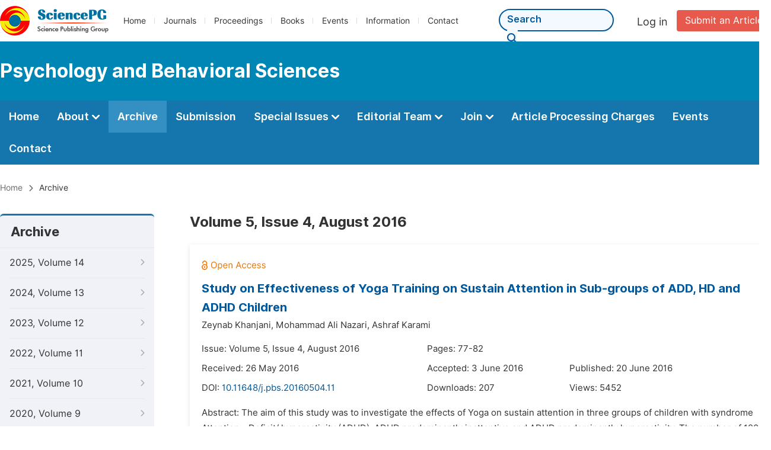

--- FILE ---
content_type: text/html;charset=UTF-8
request_url: http://psybehav.org/archive/2010504
body_size: 60049
content:
<!doctype html>
<html>
<head>
<title>Archive:: Psychology and Behavioral Sciences:: Science Publishing Group</title>
<meta name="description" content="Read the latest articles of Psychology and Behavioral Sciencesat Science Publishing Group.">
<meta name="Keywords" content="Psychology and Behavioral Sciences">
<link rel="stylesheet" href="/js/bootstrap/css/bootstrap.min.css?v=20251023113648">
<head>
    
    
      <meta charset="utf-8">
      <link rel="stylesheet" type="text/css" href="/css/font.min.css?v=20250825064820">
      <link rel="stylesheet" type="text/css" href="/css/common.min.css?v=20250825064820">
      <link rel="stylesheet" type="text/css" href="/css/selectJournalForm.min.css?v=20250825064820">
      <link rel="stylesheet" href="/css/all.min.css?v=20250825064820">
      <script src="/js/jquery-1.11.3.min.js?v=20250825064820"></script>
      <script src="/js/clipboard/clipboard.min.js?v=20250825064820"></script>
      <script src="/js/common.min.js?v=20250825064820"></script>
      <script src="/js/ResizeSensor.js?v=20250825064820"></script>
      <script src="/js/sticky-sidebar.js?v=20250825064820"></script>
      <script src="/js/customsize-validate.min.js?v=20250825064820"></script>

      <script src="/ajax/libs/layer/layer.min.js?v=20250825064820"></script>
      <script src="/ajax/libs/layer/lang/en.min.js?v=20250825064820"></script>
    
    <link rel="stylesheet" type="text/css" href="/journal/css/journal_common.min.css?v=20251023113648">
    <script src="/js/layout/decorator_single_journal.min.js?v=20251023113648"></script>
  
</head>
<script src="/js/bootstrap/js/bootstrap.min.js?v=20251023113648"></script>
<link rel="stylesheet" type="text/css" href="/journal/css/journal_archive.min.css?v=20251023113648">
<script src="/journal/js/journal_archive.min.js?v=20251023113648"></script>

      <link rel="stylesheet" type="text/css" href="/journal/css/downloadValidation.min.css?v=20241122084558">
      <script type="text/javascript" src="/journal/js/downloadValidation.min.js?v=20241122084558"></script>
    
</head>

<body>
	

  <script type="text/javascript">
    if (isShowFeedback()) {
      $(".problem_feedback").show();
    }
  </script>
  <div class="header">
    <div class="spg_item">
      <div class="content clearfix">
        <div class="logo left">
          <a href="http://www.sciencepg.com/" target="_blank"><img src="/img/logo.png"></a>
        </div>
        <div class="spg_nav left">
          <ul>
            <li class="left">
              <a href="http://www.sciencepg.com/" target="_blank">Home</a>
            </li>
            <li class="left">
              <a href="http://www.sciencepg.com/journals/browse-by-subject" target="_blank">Journals</a>
            </li>
            <li class="left">
              <a href="http://www.sciencepg.com/proceedings" target="_blank">Proceedings</a>
            </li>
            <li class="left">
              <a href="http://www.sciencepg.com/books" target="_blank">Books</a>
            </li>
            <li class="left">
              <a href="http://www.sciencepg.com/events" target="_blank">Events</a>
            </li>
            <li class="left">
              <a href="http://www.sciencepg.com/information/for-authors" target="_blank">Information</a>
            </li>
            <li class="left">
              <a href="http://www.sciencepg.com/contact" target="_blank">Contact</a>
            </li>
          </ul>
        </div>
        <div class="submit_item right">
          <a href="/spg-submission" class="submit" target="_blank">Submit an Article</a>
        </div>
        <div class="single_login_item right">
          <div class="single_login_register">
            <a href="https://sso.sciencepg.com/login" target="_blank" class="single_login">
             Log in
            </a>
            <!--
            <span>|</span>
            <a th:href="${commonAddress.ssoPath + 'register'}" target="_blank">
              Register
            </a>
            -->
          </div>
        </div>
        <div class="single_search left">
          <form class="search" action="http://www.sciencepg.com/search-results" type="get" target="_blank">
            <input type="text" placeholder="Search" name="searchWord">
            <button type="submit" class="single_search_btn"><i class="fas fa-search"></i></button>
          </form>
        </div>
        
      </div>
    </div>
  </div>
  
    <div class="journal_item">
      <div class="content position">
        <div class="journal_item_box clearfix">
          <div class="journal_name_item table">
            <div>
              <a href="http://www.psybehav.org" target="_blank"><h3>Psychology and Behavioral Sciences</h3></a>
            </div>
          </div>
          <div class="search_item table" style="display: none;">
            <form class="example" action="/static">
              <input type="text" placeholder="Search title, athors, keyword or doi" name="search">
              <button type="submit"><i class="fas fa-search"></i></button>
            </form>
          </div>
        </div>
      </div>
    </div>
  
  <div class="journal_nav_item">
    <div class="content">
      <ul class="clearfix">
        <li>
          <a class="first_nav" href="/home">Home</a>
        </li>
        <li>
          <a class="first_nav" href="/about">About <img src="/img/tranger.png"></a>
          <div class="journal_second_menu clearfix">
            <div class="col1 left">
              <div class="journal_menu_link">
                <a href="/about">Aims and Scope</a>
              </div>
              <div class="journal_menu_link">
                <a href="/abstracting-and-indexing">Abstracting and Indexing</a>
              </div>
              <div class="journal_menu_link">
                <a href="/article-processing-charges">Article Processing Charges</a>
              </div>
              <div style="height: 10px;"></div>
              <div class="journal_menu_link">
                <a href="/events" style="font-family: 'Inter SemiBold'; color: #00aade;">AcademicEvents</a>
              </div>
            </div>
            <div class="col2 left">
              <div class="journal_menu_link">
                <a href="/submission-guidelines">Submission Guidelines</a>
              </div>
              <div class="journal_menu_link">
                <a href="/preparing-manuscript">Preparing Your Manuscript</a>
              </div>
              <div class="journal_menu_link">
                <a href="/supporting-information">Supporting Information</a>
              </div>
              <div class="journal_menu_link">
                <a href="/editorial-process">Editorial Process</a>
              </div>
              <div class="journal_menu_link">
                <a href="/manuscript-transfers">Manuscript Transfers</a>
              </div>
              <div class="journal_menu_link">
                <a href="/promoting-your-publication">Promoting Your Publication</a>
              </div>
            </div>
            <div class="col3 left">
              <div class="journal_menu_link">
                <a href="/peer-review-at-sciencepg">Peer Review at SciencePG</a>
              </div>
              <div class="journal_menu_link">
                <a href="/open-access">Open Access Policy</a>
              </div>
              <div class="journal_menu_link">
                <a href="/copyright">Copyright and Licensing</a>
              </div>
              <div class="journal_menu_link">
                <a href="/publication-ethics">Publication Ethics</a>
              </div>
            </div>
          </div>
        </li>
        <li class="active">
          <a href="/archive" class="first_nav">Archive</a>
        </li>
        <li>
          <a href="/submit-an-article" class="first_nav">Submission</a>
        </li>
        <li>
          <a href="/propose-a-special-issue" class="first_nav">Special Issues <img src="/img/tranger.png"></a>
          <div class="journal_second_menu clearfix">
            <div class="col3 left">
              <div class="journal_menu_link">
                <a href="/special-issue-guidelines">Special Issue Guidelines</a>
              </div>
              <div class="journal_menu_link">
                <a href="/propose-a-special-issue">Propose a Special Issue</a>
              </div>
              
              <div class="journal_menu_link">
                <a href="/published-special-issues">Published Special Issues</a>
              </div>
              <div class="journal_menu_link">
                <a href="/conference-special-issue">Conference Special Issue</a>
              </div>
            </div>
          </div>
        </li>
        <li>
          <a href="/editorial-team" class="first_nav">Editorial Team <img src="/img/tranger.png"></a>
          <div class="journal_second_menu clearfix">
            <div class="col3 left">
              <div class="journal_menu_link">
                
              </div>
              <div class="journal_menu_link">
                
              </div>
              <div class="journal_menu_link">
                
              </div>
              
              <!--
              <div class="journal_menu_link" th:if="${!#lists.isEmpty(editorialBoard.getSeniorsAssociateEditors())}">
                <a th:href="${'/editorial-team#Senior_Associate_Editor'}">Senior Associate Editor<th:block th:if="${editorialBoard.getSeniorsAssociateEditors().size() > 1}">s</th:block></a>
              </div>
              -->
              <div class="journal_menu_link">
                <a href="/editorial-team#Editorial_Board_Member">Editorial Board Members</a>
              </div>
              <div class="journal_menu_link">
                <a href="/editorial-team#Associate_Editor">Associate Editors</a>
              </div>
              <div class="journal_menu_link">
                <a href="/reviewers">Reviewers</a>
              </div>
            </div>
          </div>
        </li>
        <!--
        <li th:class="${(activeTabName == 'Reviewers' ? 'active' : '')}">
          <a th:href="${'/reviewers'}" class="first_nav">Reviewers <img src="/img/tranger.png"></a>
          <div class="journal_second_menu clearfix">
            <div class="col3 left">
              <div class="journal_menu_link">
                <a th:href="${'/reviewers'}">Reviewers</a>
              </div>
              <div class="journal_menu_link">
                <a th:href="${'/join-us#Become_a_Reviewer'}">Become a Reviewer</a>
              </div>
            </div>
          </div>
        </li>-->
        <li>
          <a href="/join-us" class="first_nav">Join <img src="/img/tranger.png"></a>
          <div class="journal_second_menu clearfix">
            <div class="col3 left">
              <div class="journal_menu_link">
                <a href="/join-us#Join_as_Editor-in-Chief">Join as Editor-in-Chief</a>
              </div>
              <div class="journal_menu_link">
                <a href="/join-us#Join_as_Senior_Editor">Join as Senior Editor</a>
              </div>
              <!--
              <div class="journal_menu_link">
                <a th:href="${'/join-us#Join_as_Senior_Associate_Editor'}">Join as Senior Associate Editor</a>
              </div>
              -->
              <div class="journal_menu_link">
                <a href="/join-us#Join_as_Editorial_Board_Member">Join as Editorial Board Member</a>
              </div>
              <div class="journal_menu_link">
                <a href="/join-us#Join_as_Associate_Editor">Join as Associate Editor</a>
              </div>
              <div class="journal_menu_link">
                <a href="/join-us#Become_a_Reviewer">Become a Reviewer</a>
              </div>
              <div class="journal_menu_link">
                <a href="/join-us#Launch_a_New_Journal">Launch a New Journal</a>
              </div>
            </div>
          </div>
        </li>
        <li>
          <a href="/article-processing-charges" class="first_nav">Article Processing Charges</a>
        </li>
        <li>
          <a href="/events" class="first_nav">Events</a>
        </li>
        <li>
          <a href="/contact" class="first_nav">Contact</a>
        </li>
      </ul>
    </div>
  </div>

	
  <div class="page_nav_track" id="Back_to_top">
    <div class="content">
      <nav>
        <ul>
          <li>
            <a href="/" class="tohead">Home</a>
          </li>
          <!--<li>
            <span><i class="fas fa-chevron-right"></i></span>
            <a href="/list" class="tohead">SciencePG Journals</a>
          </li>
          <li th:if="${!#strings.isEmpty(journalID)}" th:with="journal=${@spgLayout.getJournalTopInfo(journalID)}">
            <span><i class="fas fa-chevron-right"></i></span>
            <a th:href="${'/home'}" class="tohead" th:text="${journal.getJournalTitle()}">International Journal of Clinical and Experimental Medical Sciences</a>
          </li>-->
          
          
          <li>
            <span><i class="fas fa-chevron-right"></i></span>
            Archive
          </li>
        </ul>
      </nav>
    </div>
  </div>


	<div>
		<div class="content clearfix">
			
			<div class="archive_nav left">
				<div class="archive_nav_title">
					Archive
				</div>
				<ul>
						<li class="archive_li">
							<p class="vol ">
								2025, Volume 14
								<i class="fas fa-chevron-right"></i>
							</p>
							<ol>
								<li class="issue_li">
									<a href="/archive/2011405">Issue 5, Oct.</a>

									
								</li>
								<li class="issue_li">
									<a href="/archive/2011404">Issue 4, Aug.</a>

									
								</li>
								<li class="issue_li">
									<a href="/archive/2011403">Issue 3, Jun.</a>

									
								</li>
								<li class="issue_li">
									<a href="/archive/2011402">Issue 2, Apr.</a>

									
								</li>
								<li class="issue_li">
									<a href="/archive/2011401">Issue 1, Feb.</a>

									
								</li>
							</ol>
						</li>
						<li class="archive_li">
							<p class="vol ">
								2024, Volume 13
								<i class="fas fa-chevron-right"></i>
							</p>
							<ol>
								<li class="issue_li">
									<a href="/archive/2011306">Issue 6, Dec.</a>

									
								</li>
								<li class="issue_li">
									<a href="/archive/2011305">Issue 5, Oct.</a>

									
								</li>
								<li class="issue_li">
									<a href="/archive/2011304">Issue 4, Aug.</a>

									
								</li>
								<li class="issue_li">
									<a href="/archive/2011303">Issue 3, Jun.</a>

									
								</li>
								<li class="issue_li">
									<a href="/archive/2011302">Issue 2, Apr.</a>

									
								</li>
								<li class="issue_li">
									<a href="/archive/2011301">Issue 1, Feb.</a>

									
								</li>
							</ol>
						</li>
						<li class="archive_li">
							<p class="vol ">
								2023, Volume 12
								<i class="fas fa-chevron-right"></i>
							</p>
							<ol>
								<li class="issue_li">
									<a href="/archive/2011206">Issue 6, Dec.</a>

									
								</li>
								<li class="issue_li">
									<a href="/archive/2011205">Issue 5, Oct.</a>

									
								</li>
								<li class="issue_li">
									<a href="/archive/2011204">Issue 4, Aug.</a>

									
								</li>
								<li class="issue_li">
									<a href="/archive/2011203">Issue 3, Jun.</a>

									
								</li>
								<li class="issue_li">
									<a href="/archive/2011202">Issue 2, Apr.</a>

									
								</li>
								<li class="issue_li">
									<a href="/archive/2011201">Issue 1, Feb.</a>

									
								</li>
							</ol>
						</li>
						<li class="archive_li">
							<p class="vol ">
								2022, Volume 11
								<i class="fas fa-chevron-right"></i>
							</p>
							<ol>
								<li class="issue_li">
									<a href="/archive/2011106">Issue 6, Dec.</a>

									
								</li>
								<li class="issue_li">
									<a href="/archive/2011105">Issue 5, Oct.</a>

									
								</li>
								<li class="issue_li">
									<a href="/archive/2011104">Issue 4, Aug.</a>

									
								</li>
								<li class="issue_li">
									<a href="/archive/2011103">Issue 3, Jun.</a>

									
								</li>
								<li class="issue_li">
									<a href="/archive/2011102">Issue 2, Apr.</a>

									
								</li>
								<li class="issue_li">
									<a href="/archive/2011101">Issue 1, Feb.</a>

									
								</li>
							</ol>
						</li>
						<li class="archive_li">
							<p class="vol ">
								2021, Volume 10
								<i class="fas fa-chevron-right"></i>
							</p>
							<ol>
								<li class="issue_li">
									<a href="/archive/2011006">Issue 6, Dec.</a>

									
								</li>
								<li class="issue_li">
									<a href="/archive/2011005">Issue 5, Oct.</a>

									
								</li>
								<li class="issue_li">
									<a href="/archive/2011004">Issue 4, Aug.</a>

									
								</li>
								<li class="issue_li">
									<a href="/archive/2011003">Issue 3, Jun.</a>

									
								</li>
								<li class="issue_li">
									<a href="/archive/2011002">Issue 2, Apr.</a>

									
								</li>
								<li class="issue_li">
									<a href="/archive/2011001">Issue 1, Feb.</a>

									
								</li>
							</ol>
						</li>
						<li class="archive_li">
							<p class="vol ">
								2020, Volume 9
								<i class="fas fa-chevron-right"></i>
							</p>
							<ol>
								<li class="issue_li">
									<a href="/archive/2010906">Issue 6, Dec.</a>

									
								</li>
								<li class="issue_li">
									<a href="/archive/2010905">Issue 5, Oct.</a>

									
								</li>
								<li class="issue_li">
									<a href="/archive/2010904">Issue 4, Aug.</a>

									
								</li>
								<li class="issue_li">
									<a href="/archive/2010903">Issue 3, Jun.</a>

									
								</li>
								<li class="issue_li">
									<a href="/archive/2010902">Issue 2, Apr.</a>

									
								</li>
								<li class="issue_li">
									<a href="/archive/2010901">Issue 1, Feb.</a>

									
								</li>
							</ol>
						</li>
						<li class="archive_li">
							<p class="vol ">
								2019, Volume 8
								<i class="fas fa-chevron-right"></i>
							</p>
							<ol>
								<li class="issue_li">
									<a href="/archive/2010806">Issue 6, Dec.</a>

									
								</li>
								<li class="issue_li">
									<a href="/archive/2010805">Issue 5, Oct.</a>

									
								</li>
								<li class="issue_li">
									<a href="/archive/2010804">Issue 4, Aug.</a>

									
								</li>
								<li class="issue_li">
									<a href="/archive/2010803">Issue 3, Jun.</a>

									
								</li>
								<li class="issue_li">
									<a href="/archive/2010802">Issue 2, Apr.</a>

									
								</li>
								<li class="issue_li">
									<a href="/archive/2010801">Issue 1, Feb.</a>

									
								</li>
							</ol>
						</li>
						<li class="archive_li">
							<p class="vol ">
								2018, Volume 7
								<i class="fas fa-chevron-right"></i>
							</p>
							<ol>
								<li class="issue_li">
									<a href="/archive/2010706">Issue 6, Dec.</a>

									
								</li>
								<li class="issue_li">
									<a href="/archive/201006">Issue 6-1, Nov.</a>

									
								</li>
								<li class="issue_li">
									<a href="/archive/2010705">Issue 5, Oct.</a>

									
								</li>
								<li class="issue_li">
									<a href="/archive/2010704">Issue 4, Aug.</a>

									
								</li>
								<li class="issue_li">
									<a href="/archive/2010703">Issue 3, Jun.</a>

									
								</li>
								<li class="issue_li">
									<a href="/archive/2010702">Issue 2, Apr.</a>

									
								</li>
								<li class="issue_li">
									<a href="/archive/2010701">Issue 1, Feb.</a>

									
								</li>
							</ol>
						</li>
						<li class="archive_li">
							<p class="vol ">
								2017, Volume 6
								<i class="fas fa-chevron-right"></i>
							</p>
							<ol>
								<li class="issue_li">
									<a href="/archive/2010606">Issue 6, Dec.</a>

									
								</li>
								<li class="issue_li">
									<a href="/archive/2010605">Issue 5, Oct.</a>

									
								</li>
								<li class="issue_li">
									<a href="/archive/2010604">Issue 4, Aug.</a>

									
								</li>
								<li class="issue_li">
									<a href="/archive/2010603">Issue 3, Jun.</a>

									
								</li>
								<li class="issue_li">
									<a href="/archive/2010602">Issue 2, Apr.</a>

									
								</li>
								<li class="issue_li">
									<a href="/archive/2010601">Issue 1, Feb.</a>

									
								</li>
							</ol>
						</li>
						<li class="archive_li">
							<p class="vol vol_active">
								2016, Volume 5
								<i class="fas fa-chevron-down"></i>
							</p>
							<ol style="display:block">
								<li class="issue_li">
									<a href="/archive/2010506">Issue 6, Dec.</a>

									
								</li>
								<li class="issue_li">
									<a href="/archive/2010505">Issue 5, Oct.</a>

									
								</li>
								<li class="issue_li">
									<a href="/archive/2010504"
									   class="issue_active">Issue 4, Aug.</a>

									
								</li>
								<li class="issue_li">
									<a href="/archive/2010503">Issue 3, Jun.</a>

									
								</li>
								<li class="issue_li">
									<a href="/archive/2010502">Issue 2, Apr.</a>

									
								</li>
								<li class="issue_li">
									<a href="/archive/2010501">Issue 1, Feb.</a>

									
								</li>
							</ol>
						</li>
						<li class="archive_li">
							<p class="vol ">
								2015, Volume 4
								<i class="fas fa-chevron-right"></i>
							</p>
							<ol>
								<li class="issue_li">
									<a href="/archive/2010406">Issue 6, Dec.</a>

									
								</li>
								<li class="issue_li">
									<a href="/archive/2010405">Issue 5, Oct.</a>

									
								</li>
								<li class="issue_li">
									<a href="/archive/2010404">Issue 4, Aug.</a>

									
								</li>
								<li class="issue_li">
									<a href="/archive/2010403">Issue 3, Jun.</a>

									
								</li>
								<li class="issue_li">
									<a href="/archive/2010402">Issue 2, Apr.</a>

									
								</li>
								<li class="issue_li">
									<a href="/archive/2010401">Issue 1, Feb.</a>

									
								</li>
							</ol>
						</li>
						<li class="archive_li">
							<p class="vol ">
								2014, Volume 3
								<i class="fas fa-chevron-right"></i>
							</p>
							<ol>
								<li class="issue_li">
									<a href="/archive/2010306">Issue 6, Dec.</a>

									
								</li>
								<li class="issue_li">
									<a href="/archive/201002">Issue 6-1, Dec.</a>

									
								</li>
								<li class="issue_li">
									<a href="/archive/2010305">Issue 5, Oct.</a>

									
								</li>
								<li class="issue_li">
									<a href="/archive/2010304">Issue 4, Aug.</a>

									
								</li>
								<li class="issue_li">
									<a href="/archive/2010303">Issue 3, Jun.</a>

									
								</li>
								<li class="issue_li">
									<a href="/archive/2010302">Issue 2, Apr.</a>

									
								</li>
								<li class="issue_li">
									<a href="/archive/2010301">Issue 1, Feb.</a>

									
								</li>
							</ol>
						</li>
						<li class="archive_li">
							<p class="vol ">
								2013, Volume 2
								<i class="fas fa-chevron-right"></i>
							</p>
							<ol>
								<li class="issue_li">
									<a href="/archive/2010206">Issue 6, Dec.</a>

									
								</li>
								<li class="issue_li">
									<a href="/archive/2010205">Issue 5, Oct.</a>

									
								</li>
								<li class="issue_li">
									<a href="/archive/2010204">Issue 4, Aug.</a>

									
								</li>
								<li class="issue_li">
									<a href="/archive/2010203">Issue 3, Jun.</a>

									
								</li>
								<li class="issue_li">
									<a href="/archive/2010202">Issue 2, Apr.</a>

									
								</li>
								<li class="issue_li">
									<a href="/archive/2010201">Issue 1, Feb.</a>

									
								</li>
							</ol>
						</li>
						<li class="archive_li">
							<p class="vol ">
								2012, Volume 1
								<i class="fas fa-chevron-right"></i>
							</p>
							<ol>
								<li class="issue_li">
									<a href="/archive/2010101">Issue 1, Dec.</a>

									
								</li>
							</ol>
						</li>
					</ul>
			</div>

			<div class="right_content right">
				<h2>Volume 5, Issue 4, August 2016</h2>
				<input type="hidden" value="https://w.sciencepublishinggroup.com/" id="totalizationUrl">
				<div class="article_list">
					<ul>
							<li>
								<img src="/img/oa.png" class="oa_icon">
								<p class="article_title"><a href="/article/10.11648/j.pbs.20160504.11" target="_blank">Study on Effectiveness of Yoga Training on Sustain Attention in Sub-groups of ADD, HD and ADHD Children</a></p>

								<div class="info_div clearfix">
									<p class="authors">
										
											
											
												<span style="display: inline-block;">Zeynab Khanjani,</span>
											
										
											
											
												<span style="display: inline-block;">Mohammad Ali Nazari,</span>
											
										
											
											
												<span style="display: inline-block;">Ashraf Karami</span>
											
										
									</p>
								</div>
								<div class="info_div clearfix">
									<div class="col_1">
										Issue:
										Volume 5, Issue 4, August 2016
									</div>
									<div class="col_2">
										Pages:
										77-82
									</div>
								</div>
								<div class="info_div clearfix">
									<div class="col_1">Received:
										26 May 2016
									</div>
									<div class="col_2">Accepted:
										3 June 2016
									</div>
									<div class="col_3">Published:
										20 June 2016
									</div>
								</div>
								<div class="info_div clearfix totalizationInfo" data="10015170">
									
										
											<div class="col_1">
												DOI:
												<a href="https://doi.org/10.11648/j.pbs.20160504.11" target="_blank">10.11648/j.pbs.20160504.11</a>
												
											</div>

											<div class="col_2">Downloads: <span id="spanDownloads-10015170" class="spanDownloads"></span></div>
											<div class="col_3">Views: <span class="spanViews"></span></div>
										

										
									
								</div>
								
								<div class="abstract">
									
									
										<span class="all" style="display: none;">Abstract: The aim of this study was to investigate the effects of Yoga on sustain attention in three groups of children with syndrome Attention - Deficit/ hyperactivity (ADHD), ADHD predominantly inattentive and ADHD predominantly hyperactivity. The number of 120 students (7-13 years old) with symptoms of ADHD were selected by Conner's teacher rating scale (CTRS), and parent rating- children symptom inventory (CSI-4), in common both forms, and were organized in two groups of Yoga and control. Continuous Performance Test (CPT) was done to evaluate sustain attention. Yoga group was given a 30-session course on Yoga training and control group, not. Then the same test was executed again on both groups as post-tests. The result was analyzed by multivariable covariance analysis (MANCOVA). The results of this study indicate the efficiency of Yoga on increasing sustain attention in all sub-groups of children with symptoms of ADHD. Based on these findings, we concluded that Yoga can effect and help in attention improvement. Verification of such effects can be used to design effective non-drug therapies, such as effect of Yoga therapy on symptoms of ADHD.</span>
										<span class="part">Abstract: The aim of this study was to investigate the effects of Yoga on sustain attention in three groups of children with syndrome Attention - Deficit/ hyperactivity (ADHD), ADHD predominantly inattentive and ADHD predominantly hyperactivity. The number of 120 students (7-13 years old) with symptoms of ADHD were selected by Conner's teacher rating scale (...</span>
										<span class="more" style="text-decoration: underline;">Show More</span>
									
								</div>

								<div class="operate_button clearfix">
									

									<a href="javascript:;" class="left"
									   onclick="downLoadArticle(10015170, &quot;https:\/\/w.sciencepublishinggroup.com\/&quot;, &#39;.spanDownloads&#39;, &quot;https:\/\/article.sciencepublishinggroup.com\/&quot;, &quot;pdf\/pbs.20160504.11&quot;, false)"
									>
										<div>
											<span class="buttton_icon download"><i class="fas fa-arrow-down" /></i></span><span class="btn_name">Download PDF</span>
										</div>
									</a>

									<a href="/article/10.11648/j.pbs.20160504.11" target="_blank" class="left">
										<div>
											<span class="buttton_icon view"><i class="fas fa-eye"></i></span><span class="btn_name">View Online</span>
										</div>
									</a>
								</div>
							</li>
							<li>
								<img src="/img/oa.png" class="oa_icon">
								<p class="article_title"><a href="/article/10.11648/j.pbs.20160504.12" target="_blank">Disintegration of the Self-Structure Caused by Severe Trauma</a></p>

								<div class="info_div clearfix">
									<p class="authors">
										
											
											
												<span style="display: inline-block;">Vito Zepinic</span>
											
										
									</p>
								</div>
								<div class="info_div clearfix">
									<div class="col_1">
										Issue:
										Volume 5, Issue 4, August 2016
									</div>
									<div class="col_2">
										Pages:
										83-92
									</div>
								</div>
								<div class="info_div clearfix">
									<div class="col_1">Received:
										20 June 2016
									</div>
									
									<div class="col_3">Published:
										21 June 2016
									</div>
								</div>
								<div class="info_div clearfix totalizationInfo" data="10015509">
									
										
											<div class="col_1">
												DOI:
												<a href="https://doi.org/10.11648/j.pbs.20160504.12" target="_blank">10.11648/j.pbs.20160504.12</a>
												
											</div>

											<div class="col_2">Downloads: <span id="spanDownloads-10015509" class="spanDownloads"></span></div>
											<div class="col_3">Views: <span class="spanViews"></span></div>
										

										
									
								</div>
								
								<div class="abstract">
									
									
										<span class="all" style="display: none;">Abstract: Severe trauma affects all structures of the self – one's image of the body; the internalized images of the others; and one's values and ideals – and leads to a sense that the self-coherence and self-continuity are invaded, assaulted, and systematically broken down. The traumatic events overwhelm the ordinary human adaptations to life and generally involve threats to life or bodily integrity, confront human beings with the extremities of helplessness and terror, and evoke the response of catastrophe. The vulnerable self-structure of traumatized individuals is evident in the following ways: (a) difficulties in self-regulation (self-esteem maintenance, lower tolerance levels, and the sense of self-discontinuity and personal agency), (b) appearance of the clinical symptomatology (frequent upsurges of anxiety/fear, depression, and specific fears or phobias regarding the external world or one's own bodily integrity), and (c) reliance on primitive or less-developed forms of the self-object relatedness. Severe trauma may lead to de-centering of the self (self-at-worst), loss of groundlessness and a sense of sameness, self-discontinuity and ego-fragility, leaving scars on the one's 'inner agency' of the psyche, fragmentation of the ego-identity resulting in proneness to dissociation.</span>
										<span class="part">Abstract: Severe trauma affects all structures of the self – one's image of the body; the internalized images of the others; and one's values and ideals – and leads to a sense that the self-coherence and self-continuity are invaded, assaulted, and systematically broken down. The traumatic events overwhelm the ordinary human adaptations to life and generally ...</span>
										<span class="more" style="text-decoration: underline;">Show More</span>
									
								</div>

								<div class="operate_button clearfix">
									

									<a href="javascript:;" class="left"
									   onclick="downLoadArticle(10015509, &quot;https:\/\/w.sciencepublishinggroup.com\/&quot;, &#39;.spanDownloads&#39;, &quot;https:\/\/article.sciencepublishinggroup.com\/&quot;, &quot;pdf\/pbs.20160504.12&quot;, false)"
									>
										<div>
											<span class="buttton_icon download"><i class="fas fa-arrow-down" /></i></span><span class="btn_name">Download PDF</span>
										</div>
									</a>

									<a href="/article/10.11648/j.pbs.20160504.12" target="_blank" class="left">
										<div>
											<span class="buttton_icon view"><i class="fas fa-eye"></i></span><span class="btn_name">View Online</span>
										</div>
									</a>
								</div>
							</li>
							<li>
								<img src="/img/oa.png" class="oa_icon">
								<p class="article_title"><a href="/article/10.11648/j.pbs.20160504.13" target="_blank">Gender Coping Mechanism: A Study in Penang, West Malaysia</a></p>

								<div class="info_div clearfix">
									<p class="authors">
										
											
											
												<span style="display: inline-block;">Atikah-Hussin,</span>
											
										
											
											
												<span style="display: inline-block;">Azlinda Azman</span>
											
										
									</p>
								</div>
								<div class="info_div clearfix">
									<div class="col_1">
										Issue:
										Volume 5, Issue 4, August 2016
									</div>
									<div class="col_2">
										Pages:
										93-97
									</div>
								</div>
								<div class="info_div clearfix">
									<div class="col_1">Received:
										28 March 2016
									</div>
									<div class="col_2">Accepted:
										20 April 2016
									</div>
									<div class="col_3">Published:
										4 July 2016
									</div>
								</div>
								<div class="info_div clearfix totalizationInfo" data="10014014">
									
										
											<div class="col_1">
												DOI:
												<a href="https://doi.org/10.11648/j.pbs.20160504.13" target="_blank">10.11648/j.pbs.20160504.13</a>
												
											</div>

											<div class="col_2">Downloads: <span id="spanDownloads-10014014" class="spanDownloads"></span></div>
											<div class="col_3">Views: <span class="spanViews"></span></div>
										

										
									
								</div>
								
								<div class="abstract">
									
									
										<span class="all" style="display: none;">Abstract: The death of the loved ones is one of the most stressful events which can happen to a person's life. Previous literature had identified gender differences as one of the factors that influenced humans' coping mechanism post-loss. However, there is limited knowledge in gender differences post-loss in Asia especially. This paper is aimed to understand the gender differences in coping mechanisms after the death of their loved ones among Malaysians. A convenience sample (N = 90: n Males = 45; n Female = 45) of visitors at one of the Northern region hospital in Malaysia were surveyed. The Ways of Coping Questionnaire (WOC) was administered. The statistical program, SPSS (Statistical Programme for the Social Sciences) Student Version 17.0, was used to process the data collected from the participants. Using Mann-Whitney test and T-Independent test, it was found there is no significant difference between genders in choosing most of the coping mechanisms after the loss of their loved ones except for self-controlling coping mechanism. Findings from this study were contradicted to literature that found gender differences in coping mechanism after the death of loved ones. Hence, this study suggests that gender is not the main factor in determining how people cope with their losses. However, more studies in this area are vital to gain more understanding in gender-related coping mechanisms.</span>
										<span class="part">Abstract: The death of the loved ones is one of the most stressful events which can happen to a person's life. Previous literature had identified gender differences as one of the factors that influenced humans' coping mechanism post-loss. However, there is limited knowledge in gender differences post-loss in Asia especially. This paper is aimed to understand...</span>
										<span class="more" style="text-decoration: underline;">Show More</span>
									
								</div>

								<div class="operate_button clearfix">
									

									<a href="javascript:;" class="left"
									   onclick="downLoadArticle(10014014, &quot;https:\/\/w.sciencepublishinggroup.com\/&quot;, &#39;.spanDownloads&#39;, &quot;https:\/\/article.sciencepublishinggroup.com\/&quot;, &quot;pdf\/pbs.20160504.13&quot;, false)"
									>
										<div>
											<span class="buttton_icon download"><i class="fas fa-arrow-down" /></i></span><span class="btn_name">Download PDF</span>
										</div>
									</a>

									<a href="/article/10.11648/j.pbs.20160504.13" target="_blank" class="left">
										<div>
											<span class="buttton_icon view"><i class="fas fa-eye"></i></span><span class="btn_name">View Online</span>
										</div>
									</a>
								</div>
							</li>
							<li>
								<img src="/img/oa.png" class="oa_icon">
								<p class="article_title"><a href="/article/10.11648/j.pbs.20160504.14" target="_blank">The Effects of Bitter Placebos on Cognitive Tests</a></p>

								<div class="info_div clearfix">
									<p class="authors">
										
											
											
												<span style="display: inline-block;">Scott L. Kemsley,</span>
											
										
											
											
												<span style="display: inline-block;">Chi Man Leung,</span>
											
										
											
											
												<span style="display: inline-block;">Suet Mui Ma,</span>
											
										
											
											
												<span style="display: inline-block;">Samantha C. Lam,</span>
											
										
											
											
												<span style="display: inline-block;">Boyd H. Timothy,</span>
											
										
											
											
												<span style="display: inline-block;">Ronald M. Miller</span>
											
										
									</p>
								</div>
								<div class="info_div clearfix">
									<div class="col_1">
										Issue:
										Volume 5, Issue 4, August 2016
									</div>
									<div class="col_2">
										Pages:
										98-103
									</div>
								</div>
								<div class="info_div clearfix">
									<div class="col_1">Received:
										6 July 2016
									</div>
									
									<div class="col_3">Published:
										7 July 2016
									</div>
								</div>
								<div class="info_div clearfix totalizationInfo" data="10015714">
									
										
											<div class="col_1">
												DOI:
												<a href="https://doi.org/10.11648/j.pbs.20160504.14" target="_blank">10.11648/j.pbs.20160504.14</a>
												
											</div>

											<div class="col_2">Downloads: <span id="spanDownloads-10015714" class="spanDownloads"></span></div>
											<div class="col_3">Views: <span class="spanViews"></span></div>
										

										
									
								</div>
								
								<div class="abstract">
									
									
										<span class="all" style="display: none;">Abstract: Placebo effect has been applied in multiple aspects and the different components of placebo effect have already been studied in many different researches. Taste, which is one of the physiological effects, is a vital component of the placebo effect, and according to a Chinese idiom, “bitter taste medicines are more effective”, bitter tastes comes into play. However, bitter placebo does not work for everyone because of cultural difference and taste preferences. Results from factorial ANOVA showed there was a significant interaction effect of the taste of the drink and the type of personality on cognitive test performance when it came to speakers of different languages: native English and non-native English speaking participants. Also, bitter placebo only works for supertasters who have experience of the aversion of bitterness and agree that bitter drinks can keep themselves healthy. Hence, supertaster participants who feel gross after tasting the bitter drink will persuade themselves the benefit of the placebo. For future studies, it should modify the methods with a self-rated scale of the placebo taste and a different placebo substance with a universal flavor for improvement.</span>
										<span class="part">Abstract: Placebo effect has been applied in multiple aspects and the different components of placebo effect have already been studied in many different researches. Taste, which is one of the physiological effects, is a vital component of the placebo effect, and according to a Chinese idiom, “bitter taste medicines are more effective”, bitter tastes comes in...</span>
										<span class="more" style="text-decoration: underline;">Show More</span>
									
								</div>

								<div class="operate_button clearfix">
									

									<a href="javascript:;" class="left"
									   onclick="downLoadArticle(10015714, &quot;https:\/\/w.sciencepublishinggroup.com\/&quot;, &#39;.spanDownloads&#39;, &quot;https:\/\/article.sciencepublishinggroup.com\/&quot;, &quot;pdf\/pbs.20160504.14&quot;, false)"
									>
										<div>
											<span class="buttton_icon download"><i class="fas fa-arrow-down" /></i></span><span class="btn_name">Download PDF</span>
										</div>
									</a>

									<a href="/article/10.11648/j.pbs.20160504.14" target="_blank" class="left">
										<div>
											<span class="buttton_icon view"><i class="fas fa-eye"></i></span><span class="btn_name">View Online</span>
										</div>
									</a>
								</div>
							</li>
							<li>
								<img src="/img/oa.png" class="oa_icon">
								<p class="article_title"><a href="/article/10.11648/j.pbs.20160504.15" target="_blank">Working Memory in Spanish–English and Chinese–English Bilinguals</a></p>

								<div class="info_div clearfix">
									<p class="authors">
										
											
											
												<span style="display: inline-block;">Suet Mui Ma</span>
											
										
									</p>
								</div>
								<div class="info_div clearfix">
									<div class="col_1">
										Issue:
										Volume 5, Issue 4, August 2016
									</div>
									<div class="col_2">
										Pages:
										104-112
									</div>
								</div>
								<div class="info_div clearfix">
									<div class="col_1">Received:
										1 July 2016
									</div>
									
									<div class="col_3">Published:
										7 July 2016
									</div>
								</div>
								<div class="info_div clearfix totalizationInfo" data="10015644">
									
										
											<div class="col_1">
												DOI:
												<a href="https://doi.org/10.11648/j.pbs.20160504.15" target="_blank">10.11648/j.pbs.20160504.15</a>
												
											</div>

											<div class="col_2">Downloads: <span id="spanDownloads-10015644" class="spanDownloads"></span></div>
											<div class="col_3">Views: <span class="spanViews"></span></div>
										

										
									
								</div>
								
								<div class="abstract">
									
									
										<span class="all" style="display: none;">Abstract: Many researchers demonstrated the causal effect of bilingualism for working memory ability; bilinguals have higher executive functions in maintaining higher working memory ability. The present research examined the effect of different language types college bilinguals—Chinese–English (two dispersed languages) and Spanish–English (two similar languages) bilinguals for their working memory abilities. Chinese–English and Spanish–English bilinguals have been compared in many studies. Spanish–English bilinguals are superior learning English with similar consonant, vowel, alphabetic orthographic system and phonetic structure. Therefore, they are outperformed in many language-related tasks because they use less switching and transferring cost in both languages. On the other hand, learning English for Chinese-English bilinguals is much challenging because of the greater language structure differences. They need to visually practice in Chinese logograph and English alphabetic orthographic system to achieve high levels of competencies in both languages. Hence, it implies Chinese–English bilinguals acquire a higher working memory ability to deal with languages and daily tasks than those Spanish–English bilinguals who exercise working memory less in languages. To evaluate how language can shape on human’s working memory ability without language proficiency issue, a visual working memory (Paper Folding Test) was presented. By comparing the visual working memory test scores, Chinese–English bilinguals scored statistically higher than Spanish–English bilinguals, while controlling for gender and self-reported English level. Further research should investigate the relationship between bilingualism and working memory, and continuously assess the definitions on very shared languages and very dispersed languages.</span>
										<span class="part">Abstract: Many researchers demonstrated the causal effect of bilingualism for working memory ability; bilinguals have higher executive functions in maintaining higher working memory ability. The present research examined the effect of different language types college bilinguals—Chinese–English (two dispersed languages) and Spanish–English (two similar langua...</span>
										<span class="more" style="text-decoration: underline;">Show More</span>
									
								</div>

								<div class="operate_button clearfix">
									

									<a href="javascript:;" class="left"
									   onclick="downLoadArticle(10015644, &quot;https:\/\/w.sciencepublishinggroup.com\/&quot;, &#39;.spanDownloads&#39;, &quot;https:\/\/article.sciencepublishinggroup.com\/&quot;, &quot;pdf\/pbs.20160504.15&quot;, false)"
									>
										<div>
											<span class="buttton_icon download"><i class="fas fa-arrow-down" /></i></span><span class="btn_name">Download PDF</span>
										</div>
									</a>

									<a href="/article/10.11648/j.pbs.20160504.15" target="_blank" class="left">
										<div>
											<span class="buttton_icon view"><i class="fas fa-eye"></i></span><span class="btn_name">View Online</span>
										</div>
									</a>
								</div>
							</li>
							<li>
								<img src="/img/oa.png" class="oa_icon">
								<p class="article_title"><a href="/article/10.11648/j.pbs.20160504.16" target="_blank">Research on Dimensions of Risk Perception of Genetically Modified Food by Consumers</a></p>

								<div class="info_div clearfix">
									<p class="authors">
										
											
											
												<span style="display: inline-block;">Zeng Zhi,</span>
											
										
											
											
												<span style="display: inline-block;">Xiang Gaoyue,</span>
											
										
											
											
												<span style="display: inline-block;">Zheng Shichen,</span>
											
										
											
											
												<span style="display: inline-block;">Shen Yongjian</span>
											
										
									</p>
								</div>
								<div class="info_div clearfix">
									<div class="col_1">
										Issue:
										Volume 5, Issue 4, August 2016
									</div>
									<div class="col_2">
										Pages:
										113-116
									</div>
								</div>
								<div class="info_div clearfix">
									<div class="col_1">Received:
										10 July 2016
									</div>
									
									<div class="col_3">Published:
										11 July 2016
									</div>
								</div>
								<div class="info_div clearfix totalizationInfo" data="10015762">
									
										
											<div class="col_1">
												DOI:
												<a href="https://doi.org/10.11648/j.pbs.20160504.16" target="_blank">10.11648/j.pbs.20160504.16</a>
												
											</div>

											<div class="col_2">Downloads: <span id="spanDownloads-10015762" class="spanDownloads"></span></div>
											<div class="col_3">Views: <span class="spanViews"></span></div>
										

										
									
								</div>
								
								<div class="abstract">
									
									
										<span class="all" style="display: none;">Abstract: Currently, the researches and development about transgenosis are witnessing a strong momentum across the world, and its industrialization enjoys rapid development as well. Moreover, in China, developing transgenosis also serves as a crucial strategic decision for the Central Committee of the Chinese Communist Party and State Council. Sufficient evidences have shown that genetically modified food (GMF) is safe, but risk perception of GMF by consumers turns out an important factor that influences its commercialization. Adopting the method of questionnaire survey and taking GMF as research object, this paper discusses the dimensions of consumer risk perception, including health risk, function risk, socio-psychological risk, economic risk and time risk, and finds out that consumers pay more attention to the health risk and economic risk of GMF.</span>
										<span class="part">Abstract: Currently, the researches and development about transgenosis are witnessing a strong momentum across the world, and its industrialization enjoys rapid development as well. Moreover, in China, developing transgenosis also serves as a crucial strategic decision for the Central Committee of the Chinese Communist Party and State Council. Sufficient evi...</span>
										<span class="more" style="text-decoration: underline;">Show More</span>
									
								</div>

								<div class="operate_button clearfix">
									

									<a href="javascript:;" class="left"
									   onclick="downLoadArticle(10015762, &quot;https:\/\/w.sciencepublishinggroup.com\/&quot;, &#39;.spanDownloads&#39;, &quot;https:\/\/article.sciencepublishinggroup.com\/&quot;, &quot;pdf\/pbs.20160504.16&quot;, false)"
									>
										<div>
											<span class="buttton_icon download"><i class="fas fa-arrow-down" /></i></span><span class="btn_name">Download PDF</span>
										</div>
									</a>

									<a href="/article/10.11648/j.pbs.20160504.16" target="_blank" class="left">
										<div>
											<span class="buttton_icon view"><i class="fas fa-eye"></i></span><span class="btn_name">View Online</span>
										</div>
									</a>
								</div>
							</li>
						</ul>
				</div>
			</div>
		</div>


		
      <div class="modal fade" id="downloadValidationModal" tabindex="-1" aria-labelledby="exampleModalScrollableTitle" aria-hidden="true">
        <div class="modal-dialog modal-dialog-scrollable modal-lg modal-dialog-centered">
          <div class="modal-content">
            <div class="modal-header">
              <h5 class="modal-title">Verification Code</h5>
              <button type="button" class="close" data-dismiss="modal" aria-label="Close">
                <span aria-hidden="true">&times;</span>
              </button>
            </div>
            <div class="modal-body">
              <div class="code_item">
                <input type="hidden" id="downloadValidationVisitId" value="a162ba7c-720b-495a-ae97-db43cab8a3bc">
                <input type="hidden" id="downloadValidationUrl" value="https://article.sciencepublishinggroup.com/">
                <input type="hidden" id="downloadValidationWebsite">
                <input type="text" id="downloadValidationCode" name="downloadValidationCode" class="fm_code" maxlength="10" onkeyup="hideError(this, '.pCodeError,.pVerificationCodeError')" placeholder="Please type captcha">
                <img src="https://article.sciencepublishinggroup.com/captcha/captchaImage?type=math&amp;visitId=a162ba7c-720b-495a-ae97-db43cab8a3bc" onclick="downloadValidation.fun.refreshCaptcha()" id="downloadValidationCaptcha" class="vercode">
                <a class="renew" onclick="downloadValidation.fun.refreshCaptcha()">Renew</a>
                <p class="error pCodeError" style="display: none;"><i class="fas fa-exclamation-triangle"></i>The captcha is required.</p>
                <p class="error pVerificationCodeError" style="display: none;"><i class="fas fa-exclamation-triangle"></i>Captcha is not valid.</p>
              </div>
            </div>
            <div class="modal-footer">
              <button type="button" class="btn btn-primary confirm-btn" onclick="downloadValidation.fun.downloadArticle()">Confirm</button>
              <button type="button" class="btn btn-secondary" data-dismiss="modal">Cancel</button>
            </div>
          </div>
        </div>
      </div>
    
	</div>

	
      <div class="footer">
        <div class="content clearfix">
          <div class="foot_item" style="width:405px;">
            <p class="foot_p"><a href="http://www.sciencepg.com/about-sciencepg" target="_blank">About Us</a></p>
            <p class="foot_about"><a href="http://www.sciencepg.com/about-sciencepg" target="_blank">Science Publishing Group (SciencePG) is an Open Access publisher, with more than 300 online, peer-reviewed journals covering a wide range of academic disciplines.</a></p>
            <p class="foot_more_link"><a href="http://www.sciencepg.com/about-sciencepg" target="_blank" class="foot_about_more">Learn More About SciencePG <i class="fas fa-angle-right"></i></a></p>
            <div class="foot_logo">
              <a href="http://www.sciencepg.com/" target="_blank"><img src="/img/foot_logo.png"></a>
            </div>
          </div>
          <div class="foot_item">
            <p class="foot_p">Products</p>
            <div class="foot_link">
              <ul>
                <li>
                  <a href="http://www.sciencepg.com/journals/browse-by-subject" target="_blank">Journals</a>
                </li>
                <li>
                  <a href="http://www.sciencepg.com/special-issues/ongoing" target="_blank">Special Issues</a>
                </li>
                <li>
                  <a href="http://www.sciencepg.com/proceedings" target="_blank">Proceedings</a>
                </li>
                <li>
                  <a href="http://www.sciencepg.com/books" target="_blank">Books</a>
                </li>
                <li>
                  <a href="https://www.academicevents.org" target="_blank">AcademicEvents</a>
                </li>
                <li>
                  <a href="https://scholarprofiles.com/" target="_blank">ScholarProfiles</a>
                </li>
              </ul>
            </div>
          </div>
          <div class="foot_item" style="margin-right: 40px;">
            <p class="foot_p">Information</p>
            <div class="foot_link">
              <ul>
                <li>
                  <a href="http://www.sciencepg.com/information/for-authors" target="_blank">For Authors</a>
                </li>
                <li>
                  <a href="http://www.sciencepg.com/information/for-reviewers" target="_blank">For Reviewers</a>
                </li>
                <li>
                  <a href="http://www.sciencepg.com/information/for-editors" target="_blank">For Editors</a>
                </li>
                <li>
                  <a href="http://www.sciencepg.com/information/for-conference-organizers" target="_blank">For Conference Organizers</a>
                </li>
                <li>
                  <a href="http://www.sciencepg.com/information/for-librarians" target="_blank">For Librarians</a>
                </li>

              </ul>
            </div>
          </div>
          <div class="foot_item" style="margin-top:34px;">
            <div class="foot_link">
              <ul>
                <li>
                  <a href="http://www.sciencepg.com/special-issues/guidelines" target="_blank">Special Issues Guidelines</a>
                </li>
                <li>
                  <a href="http://www.sciencepg.com/information/editorial-process" target="_blank">Editorial Process</a>
                </li>
                <li>
                  <a href="http://www.sciencepg.com/information/peer-reviewer" target="_blank">Peer Review at SciencePG</a>
                </li>
                <li>
                  <a href="http://www.sciencepg.com/information/open-access" target="_blank">Open Access</a>
                </li>
                <li>
                  <a href="http://www.sciencepg.com/information/ethical-guidelines" target="_blank">Ethical Guidelines</a>
                </li>
              </ul>
            </div>
          </div>
          <div class="foot_item double_box">
            <p class="foot_p">Important Link</p>
            <div class="foot_link">
              <ul>
                <li>
                  <a href="http://www.sciencepg.com/submission" target="_blank">Manuscript Submission</a>
                </li>
                <li>
                  <a href="http://www.sciencepg.com/special-issues/propose" target="_blank">Propose a Special Issue</a>
                </li>
                <li>
                  <a href="http://www.sciencepg.com/join-us#Join_as_Editorial_Board_Member" target="_blank">Join as Editorial Board Member</a>
                </li>
                <li>
                  <a href="http://www.sciencepg.com/join-us#Become_a_Reviewer" target="_blank">Become a Reviewer</a>
                </li>
              </ul>
            </div>
          </div>
        </div>
      </div>
      <div class="copyright">Copyright © 2012 -- 2025 Science Publishing Group – All rights reserved.</div>
    
</body>
</html>


--- FILE ---
content_type: text/css
request_url: http://psybehav.org/journal/css/downloadValidation.min.css?v=20241122084558
body_size: 249
content:
.fm_code{width:250px;vertical-align:top;margin-right:10px;background:#fff;line-height:40px;font-size:12px;color:#333;border:1px solid #d6d6d6;height:40px;padding-left:10px;outline:0;box-sizing:border-box}.vercode{height:40px;width:140px}

--- FILE ---
content_type: text/javascript
request_url: http://psybehav.org/js/common.min.js?v=20250825064820
body_size: 14557
content:
(function(){String.prototype.trim=function(){return this.replace(/^\s\s*/,"").replace(/\s\s*$/,"")}}());var spgCommon={bindDownloadData:function(a,d){if(!d){return}var b=window.URL.createObjectURL(new Blob([d]));var c=document.createElement("a");c.style.display="none";c.href=b;c.setAttribute("download",a);document.body.appendChild(c);c.click();document.body.removeChild(c)},bindDownloadDataFromEl:function(a,c){var b=$(c).text();spgCommon.bindDownloadData(a,b)}};$(document).ready(function(){$(".navmenu").mouseover(function(){$(this).children(".sub_menu_wrap").show()});$(".navmenu").mouseout(function(){$(this).children(".sub_menu_wrap").hide()});$(".head_islogin").mouseover(function(){$(this).children(".account").show();$(this).find(".fas").toggleClass("fa-caret-right");$(this).find(".fas").toggleClass("fa-caret-down")});$(".head_islogin").mouseout(function(){$(this).children(".account").hide();$(this).find(".fas").toggleClass("fa-caret-right");$(this).find(".fas").toggleClass("fa-caret-down")});$(".color_bg:odd").addClass("grey_bg");$(".color_bg:even").addClass("white_bg");$(".color_bg_blue:odd").addClass("blue_bg");$(".color_bg_blue:even").addClass("white_bg")});function hideError(b,a){if($(b).next().hasClass("error")){$(b).next().hide()}if(a){$(a).hide()}}function disableButtons(a){if(a){a.forEach(function(b){$("#"+b).attr("disabled",true).css("pointer-events","none")})}else{$(".save").attr("disabled",true).css("pointer-events","none");$(".continue").attr("disabled",true).css("pointer-events","none");$(".previous").attr("disabled",true).css("pointer-events","none");$("#upload").attr("disabled",true).css("pointer-events","none")}}function enableButtons(a){if(a){a.forEach(function(b){$("#"+b).removeAttr("disabled").css("pointer-events","")})}else{$(".save").removeAttr("disabled").css("pointer-events","");$(".continue").removeAttr("disabled").css("pointer-events","");$(".previous").removeAttr("disabled").css("pointer-events","");$("#upload").removeAttr("disabled").css("pointer-events","")}}function handleErrorMessage(){$("input").keyup(function(b){var c=$(b.target).nextAll(".error:visible");if(c){c.hide()}var a=$(b.target).parents("form").find(".succes_box");if(a){a.hide()}$(".save_success").hide()})}function scrollToTop(){document.scrollingElement.scrollTop=0}function downLoadArticle(d,c,b,f,e,a){$.post(c+"downLoads/downLoads?destinationId="+d+"&publicationTypeId=15",function(g){if(b){$(b).text(g)}});if(!a){downloadValidation.fun.show(e)}else{}}function getCountOfViews(b,a,e,d){var c=d;$.post(a+"downLoads/downLoads?destinationId="+b+"&publicationTypeId=10",function(f){if(e){e(f,c)}})}function getCountOfViewsNoPlus(b,a,e,d){var c=d;$.post(a+"downLoads/getView?destinationId="+b+"&publicationTypeId=10",function(f){if(e){e(f,c)}})}function getCountOfDownloads(b,a,e,d){var c=d;$.post(a+"downLoads/getdownloads?destinationId="+b+"&publicationTypeId=15",function(f){if(e){e(f,c)}})}function messagewarn(b){$(".puple_block").remove();var a=document.createElement("div");document.body.appendChild(a);a.innerHTML=b;a.className="puple_block";$(".puple_block").animate({marginTop:"-72px",opacity:"1"});$(".puple_block").animate({opacity:"1"},2000);$(".puple_block").animate({marginTop:"0px",opacity:"0"})}function notShowFeedback(){setCookie("notShowFeedback","1");$(".problem_feedback").hide()}function getShowFeedback(){return getCookie("notShowFeedback")}function isShowFeedback(){return getShowFeedback()!="1"}function setCookie(a,b){if(localStorage){return setStorage(a,b)}document.cookie=a+"="+b+"; "}function getCookie(d){if(localStorage){return getStorage(d)}var b=d+"=";var a=document.cookie.split(";");for(var e=0;e<a.length;e++){var f=a[e].trim();if(f.indexOf(b)==0){return f.substring(b.length,f.length)}}return""}function getStorage(a){var b=localStorage.getItem(a);return b}function setStorage(a,b){localStorage.setItem(a,b)}function logout(a){$.ajax({url:"/logout",type:"GET",success:function(b){window.location.reload()}});$.ajax({url:a,type:"GET",success:function(b){}})}function formIsDirty(e){for(var c=0;c<e.elements.length;c++){var b=e.elements[c];var d=b.type;if(d=="checkbox"||d=="radio"){if(b.checked!=b.defaultChecked){return true}}else{if(d=="hidden"||d=="password"||d=="text"||d=="textarea"){if(b.value!=b.defaultValue){return true}}else{if(d=="select-one"||d=="select-multiple"){for(var a=0;a<b.options.length;a++){if(b.options[a].selected!=b.options[a].defaultSelected){return true}}}}}}return false}function formUpdateDefault(e){for(var c=0;c<e.elements.length;c++){var b=e.elements[c];var d=b.type;if(d=="checkbox"||d=="radio"){b.defaultChecked=b.checked}else{if(d=="hidden"||d=="password"||d=="text"||d=="textarea"){b.defaultValue=b.value}else{if(d=="select-one"||d=="select-multiple"){for(var a=0;a<b.options.length;a++){b.options[a].defaultSelected=b.options[a].selected}}}}}}function scrollToError(){var a=$(".error:visible")[0];$([document.documentElement,document.body]).animate({scrollTop:$(a).offset().top-300},500)}function showLoading(){var a=layer.load(2,{shadeClose:false,shade:[0.1,"#000"]});return a}function eventsDownload(a){window.open(a,"_blank")}var selectJournalForm={api:{getJournalListByCategory:function(a,b){return $.ajax({url:"/submission/selectJournal/"+a,type:"get",dataType:"json",success:b})}},fun:{init:function(c){var a=$("#"+c);if($(".submission_journal").text()){$(".selected_journal_none").hide();$(".selected_journal_selected").show()}a.find(".select_another").click(function(){a=$(this).parents(".select_journal_form");a.find(".bgPop,.pop").show();if(!a.hasClass("select_single_category_journal")){var d=a.find('input:radio[name="categoryId"]:checked');if(d.length>0){a.find('input:radio[name="categoryId"]:checked')[0].checked=false}a.find(".journal_list").hide();a.find(".table_title").hide();a.find(".journal_tip").show()}});var b=document.body.scrollHeight;a.find(".bgPop").height(b);a.find(".pop-close,.cancle").click(function(){a=$(this).parents(".select_journal_form");a.find(".bgPop,.pop").hide()});a.find(".confirm").click(function(){a=$(this).parents(".select_journal_form");var d=a.find('input:radio[name="categoryId"]:checked').val();var e=a.find('input:radio[name="journalId"]:checked').val();if(d==null){a.find(".category_error").show();return false}else{a.find(".category_error").hide()}if(e==null){a.find(".journal_error").show();a.find(".journal_error2").show();return false}else{a.find(".journal_error").hide();a.find(".journal_error2").hide();$("."+c+"Error").hide();a.find(".selected_journal_none").hide();a.find(".selected_journal_selected").show();a.find(".selected_journal").show();var l=a.find('input:radio[name="journalId"]:checked');var f=l.parent().next().children("a");var j=f.text();var k=l.parent().next().next().children().eq(0);var h=k.text();var i=l.parent().next().next().children().eq(1);var g=i.text();if(j!=""){a.find(".submission_journal").text(j);a.find(".txtJournalID").val(e);a.find(".txtCategoryID").val(e);if($("#journalID").length>0){$("#journalID").val(e)}if($("#categoryID").length>0){$("#categoryID").val(d)}if(a.parents("form").find(".journalID").length>0){a.parents("form").find(".journalID").val(e)}if(a.parents("form").find(".categoryID").length>0){a.parents("form").find(".categoryID").val(d)}}a.find(".bgPop,.pop").hide()}});a.find("input[name='categoryId']").click(function(g){$(".category_error").hide();a=$(this).parents(".select_journal_form");var d=$(g.target).val();var f=a.find(".journal_list_scroll_y");f.html("");a.find(".loading").show();selectJournalForm.api.getJournalListByCategory(d,function(m){a.find(".loading").hide();if(!m.success){return}var k=$(".txtJournalID").val();var h=a.find(".journal_list_scroll_y");var o=$(".txtCountryTypeID").val();var n=a.find(".txtHasApc").val();var j="";var l;for(var e=0;e<m.data.length;e++){l=m.data[e];if(n==1){if(o>1){j='<tr> <td class="radio_box"><input type="radio" '+(l.journalID==k?"checked":"")+' name="journalId" onchange="selectJournalForm.fun.selectJournal(this)" value="'+l.journalID+'"></td> <td class="journal_name journal_name_both"><a href="'+l.website+'" target="_blank">'+l.journalTitle+'</a></td> <td class="body_apc_high_income"> <span>'+l.highestPrice+' USD</span> </td> <td class="body_apc_developing"> <span>'+l.currentCountryPrice+" USD</span> </td></tr>"}else{j='<tr> <td class="radio_box"><input type="radio" '+(l.journalID==k?"checked":"")+' name="journalId" onchange="selectJournalForm.fun.selectJournal(this)" value="'+l.journalID+'"></td> <td class="journal_name journal_name_single"><a href="'+l.website+'" target="_blank">'+l.journalTitle+'</a></td> <td> <span class="journal_price">'+l.currentCountryPrice+" USD</span> </td></tr>"}}else{j='<tr> <td class="radio_box"><input type="radio" '+(l.journalID==k?"checked":"")+' name="journalId" onchange="selectJournalForm.fun.selectJournal(this)" value="'+l.journalID+'"></td> <td class="journal_name journal_name_only"><a href="'+l.website+'" target="_blank">'+l.journalTitle+"</a></td></tr>"}h.append(j)}});a.find(".journal_tip").css("display","none");a.find(".journal_list").css("display","block");a.find(".table_title").css("display","block")})},getJournalID:function(){var a=parentForm.find('input:radio[name="journalId"]:checked').val();return a},selectJournal:function(a){hideError(a,".journal_error")},selectJournalRadio:function(i){var f=$(i).parents(".select_journal_form");var g=f.attr("id");f.find(".journal_error").hide();$("."+g+"Error").hide();var m=$(i);var d=m.val();var h=m.next();var l=h.text();var k="";var j="";if(l!=""){f.find(".txtJournalID").val(d);f.find(".txtCategoryID").val(0);if($("#journalID").length>0){$("#journalID").val(d)}if($("#categoryID").length>0){$("#categoryID").val(0)}if(f.parents("form").find(".journalID").length>0){f.parents("form").find(".journalID").val(d)}if(f.parents("form").find(".categoryID").length>0){f.parents("form").find(".categoryID").val(0)}}f.find(".bgPop,.pop").hide();hideError(i,".journal_error")},selectOneJournal:function(d,c,b){var a=$("#"+d);$(".txtJournalID").val(b);$("#journalID").val(b);a.parents("form").find(".journalID").val(b);a.find("input[name='categoryId']").each(function(f,g){if($(g).val()==c){$(g).click()}});var e=setInterval(function(){var g=$("input[name='journalID']");for(var f=0;f<g.length;f++){if($(g[f]).val()==b){clearInterval(e);a.find(".confirm").click()}}},500)}}};function twitterUrlEncode(a){return encodeURIComponent(a).replaceAll("%20","+")}function getMoreContentShow(b,a){if(b.length<a){return b}return b.substring(0,a)+" [···] "}function copyFromEl(b,c){var a=$(c).innerText;copyFromTxt(b,a)}function copyFromTxt(b,a){new ClipboardJS(b,{text:function(c){return a}}).on("success",function(c){layer.msg("Copied to your clipboard")})}function smoothScrollToDiv(a){var b=$("#"+a);if(b.length){var c=b.offset().top;$("html, body").animate({scrollTop:c},500)}else{console.error("target does not exist: "+a)}}$(document).ready(function(){$("a.scroll-link").on("click",function(b){b.preventDefault();var a=$(this).data("target");smoothScrollToDiv(a)})});$(document).ready(function(){$(".content_position").show();$(".content_position").css("opacity",1)});$(document).ready(function(){var b=$(".landing_nav");if(b.length>0){var a=b.offset().top;$(window).scroll(function(){var c=$(window).scrollTop();if(c>=a){b.addClass("landing_nav_fixed")}else{b.removeClass("landing_nav_fixed")}})}});function getSearchResult(a,g){if(!g){return a}var e=0;var d="";var f=g[0];if(f&&f.length>0){var c=new RegExp(f,"gi");var b=a.substring(e);while((e=b.search(c))>-1){if(e>0){d+=b.substring(0,e)}d+='<span class="search_highlight">'+b.substring(e,e+f.length)+"</span>";if(a.length>e+f.length){b=b.substring(e+f.length)}else{b=""}}d+=b}else{d=a}return d}function getNowDate(){var a=new Date();return a.getFullYear()+"-"+padLeft(a.getMonth()+1,"0",2)+"-"+padLeft(a.getDate(),"0",2)}function padLeft(d,c,a){for(var b=0;b<a;b++){d=c+d}d=d.substring(d.length-a,d.length);return d}function maxLengthValidate(b){var c=$(b).val();var a=$(b).attr("maxlength");var d=$(b).parent().find(".maxlength-error");if(c&&a&&(c.length==a)){if(d.length>0){$(d[0]).show()}else{$(b).after('<p class="error maxlength-error">Character limit exceeded.</p>')}}else{if(d.length>0){d.hide()}}}function changeresearchFieldType(){const b=$('input[name="researchField"]:checked').val();if(!b){return}const a={"1":{imgSrc:"/img/bmc.png",phone:"186-2139-6307",alt:"BMC"},"2":{imgSrc:"/img/none.png",phone:"189-1721-1967",alt:"EE"},"3":{imgSrc:"/img/eee.png",phone:"186-2127-9305",alt:"EEE"},"4":{imgSrc:"/img/ss.png",phone:"186-1689-9621",alt:"SS"}};document.getElementById("editorWechat").src=a[b].imgSrc;document.getElementById("editorWechat").alt=a[b].alt;document.getElementById("editorPhone").textContent=a[b].phone}window.onload=function(){changeresearchFieldType()};$(document).ready(function(){var a={bmc:"1",ee:"2",none:"2",eee:"3",ss:"4"};var c={bmc:"/img/bmc.png",ee:"/img/none.png",none:"/img/none.png",eee:"/img/eee.png",ss:"/img/ss.png"};var b=document.querySelectorAll("input.txtJournalID");if(!b.length){return}b.forEach(function(f){var j=f.value;var e=$(f).closest("form");var i=e.find("#common_wechat_style_quick_submission");var g=e.find("#common_wechat_style_submission");var h=e.find("#common_wechat_style_contact_us");if(!j||j===""){if(i){i.attr("style","display: none !important")}}var d=new MutationObserver(function(){var k=f.value;if(k){$.get("/submission-subject-choice/"+k,function(n){if(n.code===0){var o=a[n.msg];if(o){var q=$('input[name="researchField"][value="'+o+'"]');if(q.length){q.prop("checked",true);changeresearchFieldType()}if(i){const m=i.find("img");m.attr("src",c[n.msg]);changeContactPhone(n.msg,i);i.css("display","block")}if(g){const l=g.find("img");l.attr("src",c[n.msg]);changeContactPhone(n.msg,g)}if(h){const p=h.find("img");p.attr("src",c[n.msg]);changeContactPhone(n.msg,h)}}}})}});d.observe(f,{attributes:true,attributeFilter:["value"]})})});function changeContactPhone(e,b){if(!e||!b||b.length===0){return}var d=b[0];var c=d.querySelector("p.normal_p3");var a=d.querySelector("span");switch(e.trim()){case"bmc":if(c){c.textContent="微信：186-2139-6307（手机同号）"}if(a){a.textContent="186-2139-6307"}break;case"eee":if(c){c.textContent="微信：186-2127-9305（手机同号）"}if(a){a.textContent="186-2127-9305"}break;case"ss":if(c){c.textContent="微信：186-1689-9621（手机同号）"}if(a){a.textContent="186-1689-9621"}break;default:if(c){c.textContent="微信：189-1721-1967（手机同号）"}if(a){a.textContent="189-1721-1967"}break}};